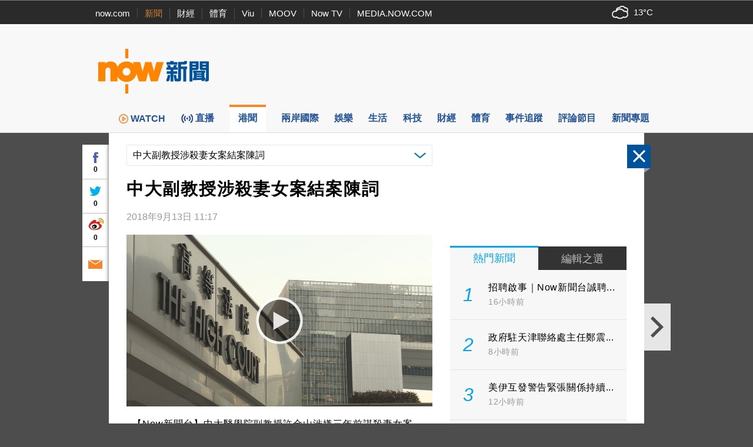

--- FILE ---
content_type: text/html;charset=UTF-8
request_url: https://news.now.com/home/local/player?newsId=320059
body_size: 64800
content:
<!DOCTYPE html><!-- SvrID: ip-10-255-165-166.ap-southeast-1.compute.internal -->
<html lang="zh-hk">
	<head>
		<title>中大副教授涉殺妻女案結案陳詞 | Now 新聞</title>
		<meta content="text/html; charset=UTF-8" http-equiv="content-type">
		<meta http-equiv="X-UA-Compatible" content="IE=edge">
		<meta name="apple-itunes-app" content="app-id=480933058">
        <base target="_top">
        <meta property="fb:admins" content="100002622580809" />
        <meta property="fb:app_id" content="515076798590105" />
        <meta property="al:ios:app_store_id" content="480933058" />
        <meta property="al:ios:app_name" content="now 新聞" />
        <meta property="al:android:package" content="com.now.newsapp" />
        <meta property="al:android:app_name" content="now 新聞" />
        <meta property="al:ios:url" content="nownewsapp://urlscheme.html?newsType=119&newsId=320059" />
        <meta property="al:android:url" content="nownewsapp://fb.html?newsType=119&newsId=320059" />
        <meta name="title" content="中大副教授涉殺妻女案結案陳詞 | Now 新聞" />
        <meta name="description" content="【Now新聞台】中大醫學院副教授許金山涉嫌三年前謀殺妻女案，控方開始結案陳詞。 " />
        <meta property="og:type" content="article" />
        <meta property="og:site_name" content="Now 新聞" />
        <meta property="og:title" content="中大副教授涉殺妻女案結案陳詞" />
        <meta property="og:description" content="【Now新聞台】中大醫學院副教授許金山涉嫌三年前謀殺妻女案，控方開始結案陳詞。 " />
        <meta property="og:image" content="https://d1x4njjgkw4jf2.cloudfront.net/nownews/NewsImage/C-HUI-180913-11.jpg" />
        <meta property="og:url" content="https://news.now.com/home/local/player?newsId=320059" />
        <link rel="canonical" href="https://news.now.com/home/local/player?newsId=320059" />
        <link rel="alternate" media="only screen and (max-width: 640px)" href="https://news.now.com/mobile/local/player?newsId=320059" />
        <link rel="image_src" href="https://now.com/images/common/fb_logo.jpg" />
        <link rel="apple-touch-icon" href="/images/common/appicon_news_57.png" />
        <link rel="apple-touch-icon" href="/images/common/appicon_news_72.png" sizes="72x72" />
        <link rel="apple-touch-icon" href="/images/common/appicon_news_114.png" sizes="114x114" />
        <link rel="apple-touch-icon-precomposed" href="/images/common/appicon_news_57.png" />
        <link rel="icon" href="https://now.com/favicon.ico" type="image/x-icon" />
        <link rel="shortcut icon" href="https://now.com/favicon_1.ico" type="image/x-icon" />
        <link rel="stylesheet" type="text/css" href="/revamp2014/css/news2014.css?v=20251127">
		<link rel="stylesheet" type="text/css" href="https://d7lz7jwg8uwgn.cloudfront.net/apps_resource/web/for_dark_mode.css?v=20251127">
		<link rel="stylesheet" type="text/css" href="/revamp2014/css/details2014.css?v=20251127">
				<script type="text/javascript" src="//www.googletagservices.com/tag/js/gpt.js"></script>
		<script type="text/javascript" src="/revamp2014/js/jquery-3.7.1.min.js"></script>
		
		<!-- Prebid Js file -->
		<script type="text/javascript" src="/revamp2014/js/prebid7.39.0.js"></script>

		<script type="text/javascript" src="/revamp2014/js/jquery.sticky.js?v=20251127"></script>
		<script type="text/javascript" src="/revamp2014/js/jquery-ui-1.10.4.min.js"></script>
		<script type="text/javascript" src="/revamp2014/js/dfpAsset_prebid.js?v=20251127"></script>
		<script type="text/javascript" src="/revamp2014/js/NowDataService.js?v=20251127"></script>
		<script type="text/javascript" src="/revamp2014/js/fbSDK.js?v=20251127"></script>

		<script type="text/javascript" src="/revamp2014/js/fancybox3/jquery.fancybox.min.js"></script>
		<link rel="stylesheet" type="text/css" href="/revamp2014/js/fancybox3/jquery.fancybox.min.css">
		
		<script type='text/javascript'>
			/* console.log("SvrID: ip-10-255-165-166.ap-southeast-1.compute.internal");
			console.log("jQuery version: " + jQuery.fn.jquery); */
		var dfpProfiles = [
			"ros",
			"local"
			
		];			
		
		// 
		// dfpAsset.targeting.Now_newsCp = "12";
		// dfpProfiles.push("localCP12");
		// 
		
		// 
		// dfpAsset.targeting.Now_newsId = "320059";
		// 
		
		// 
		// dfpAsset.targeting.Now_newsCat = "119";
		// 
		
		// 
		// dfpAsset.targeting.Now_newsTopics = "";
		// 
		preBid.targeting.Now_newsCp = "12";
		dfpProfiles.push("localCP12");
		
		preBid.targeting.Now_newsId = "320059";
		
		preBid.targeting.Now_newsCat = "119";
		
		preBid.targeting.Now_newsTopics = "";
		
		
		// dfpAsset.selectProfiles(dfpProfiles);
		// dfpAsset.initService();
		// preBid.selectProfiles(dfpProfiles);
		// preBid.initService();
		preBid.selectProfile(dfpProfiles);
		preBid.defineAd();
		
		// GTM page category tracking
		var _pageCategory = '119';
		var _pageNewsId = '320059';
		var _pageTopic = '';
		</script>
<script type="application/ld+json">
{
 "@context": "https://schema.org",
 "@type": "NewsArticle",
 "mainEntityOfPage": "https://news.now.com/home/local/player?newsId=320059",
  "headline": "中大副教授涉殺妻女案結案陳詞",
  "datePublished": "2018-09-13T11:17:18+08:00",
  "dateModified": "2018-09-13T11:17:18+08:00",
  "description": "【Now新聞台】中大醫學院副教授許金山涉嫌三年前謀殺妻女案，控方開始結案陳詞。 ",
  "image": "https://d1x4njjgkw4jf2.cloudfront.net/nownews/NewsImage/C-HUI-180913-11.jpg",
  "author": {
    "@type": "Organization",
    "name": "Now 新聞"
   },
   "publisher": {
    "@type": "Organization",
    "name": "Now 新聞",
    "logo": {
      "@type": "ImageObject",
      "url": "https://now.com/images/common/fb_logo.jpg"
    }
  }
}
</script>
<script type="application/ld+json">
{
	"@context": "https://schema.org",
	"@type": "BreadcrumbList",
  	"itemListElement": [{
		"@type": "ListItem",
		"position": 1,
		"item": {
			"@id": "https://news.now.com/home", 
			"name": "Now 新聞"
 		}
  	},{
		"@type": "ListItem",
		"position": 2,
		"item": {
			"@id": "https://news.now.com/home/local", 
			"name": "本地"
 		}
  	}]
}
</script>
<script type="application/ld+json">
[{
  "@context": "https://schema.org",
  "@type": "VideoObject",
  "name": "中大副教授涉殺妻女案結案陳詞",
  "description": "【Now新聞台】中大醫學院副教授許金山涉嫌三年前謀殺妻女案，控方開始結案陳詞。 ",
  "thumbnailUrl": "https://d1x4njjgkw4jf2.cloudfront.net/nownews/NewsImage/C-HUI-180913-11.jpg",
  "uploadDate": "2018-09-13T11:17:18+08:00"
}]
</script>
<!-- Google Tag Manager -->
<script>(function(w,d,s,l,i){w[l]=w[l]||[];w[l].push({'gtm.start':
new Date().getTime(),event:'gtm.js'});var f=d.getElementsByTagName(s)[0],
j=d.createElement(s),dl=l!='dataLayer'?'&l='+l:'';j.async=true;j.src=
'https://www.googletagmanager.com/gtm.js?id='+i+dl;f.parentNode.insertBefore(j,f);
})(window,document,'script','dataLayer','GTM-PF2BBNJ');</script>
<!-- End Google Tag Manager -->		
		
		<script type="text/javascript" src="//imasdk.googleapis.com/js/sdkloader/ima3.js?v=20251127"></script>
				<script type="text/javascript" src="/revamp2014/js/PrerollManager.js?v=20251127"></script>
				<script type="text/javascript" src="/revamp2014/js/hls.min.js?v=20251127"></script>
				<script type="text/javascript" src="/revamp2014/js/galleria/galleria-1.4.2.min.js?v=20251127"></script>
				<script type="text/javascript" src="/revamp2014/js/purl.js?v=20251127"></script>
				<script type="text/javascript" src="/revamp2014/js/jquery-scrollto.js?v=20251127"></script>
				<script type="text/javascript" src="/revamp2014/js/jquery.ba-resize.min.js?v=20251127"></script>
				<script type="text/javascript" src="/revamp2014/js/common.js?v=20251127"></script>
				<script type="text/javascript" src="/revamp2014/js/swfobject.js?v=20251127"></script>
				<script type="text/javascript" src="/revamp2014/js/jquery.ellipsis.min.js?v=20251127"></script>
				<script type="text/javascript" src="/revamp2014/js/details2014.js?v=20251127"></script>
				<style>
			.loginContent{
				width:500px;
			}
		</style>
		</head>
	<body>
        <div class="headNavLine">
				<div class="siteWidth">
					<ul class="nowSitesNav">
						<li><a href="https://now.com/">now.com</a></li>
						<li class="active"><a href="https://news.now.com/">新聞</a></li>
						<li><a href="https://finance.now.com/">財經</a></li>
						<li><a href="https://sports.now.com/">體育</a></li>
						<li><a href="https://www.viu.com/">Viu</a></li>
						<li><a href="https://moov.hk/">MOOV</a></li>
						<li><a href="https://nowtv.now.com/">Now TV</a></li>
						<li class="noSeparator"><a href="https://media.now.com/">MEDIA.NOW.COM</a></li>
					</ul>
					<div class="nowSitesTools">
						<div id="weatherInfoBox"></div> 

					</div>
					<script type="text/javascript">
					$(function(){
						// var $weatherInfoBox = $("#weatherInfoBox");
						// var weatherDataService = new NowDataService("/api/getLocalWeather", 300000 /* 5mins */);
						/* weatherDataService.onDataUpdate = function(data){
							if(data && !isNaN(data.temperature)){
								$weatherInfoBox.css("backgroundImage", "url(/revamp2014/images/wearther/50x40/" + data.iconCode.toUpperCase() + ".png)").html(data.temperature + "&#x2103;");
							}
						};
						weatherDataService.startService(); */

						// New api from 天文台
						const weatherInfoBox = document.getElementById("weatherInfoBox");
						try {
							// fetch("https://d1hwkbjjpz5sf.cloudfront.net/api/getAfeQuote.php?item=allindex")
							fetch("https://d7lz7jwg8uwgn.cloudfront.net/api/local_weather.json")
								.then(function(response) {
								if (!response.ok) {
									throw new Error("Network response was not ok");
								}
								return response.json();
								})
								.then(function(data) {
									var parsedData = { data };
									parsedData = parsedData.data ;
									temperatureValue = parsedData.temperature;
									iconId = parsedData.icons[0].iconCode;

									// Set the backgroundImage CSS property
									weatherInfoBox.style.backgroundImage = "url(/revamp2014/images/wearther/50x40/" + iconId + ".png)";

									// Set the HTML content
									const temperatureText = document.createTextNode(temperatureValue+'°C');
									weatherInfoBox.appendChild(temperatureText);

								})
								.catch(function(error) {
								console.log("Error: " + error.message);
								});
						} catch (error) {
							// Handle any exceptions thrown outside the fetch call
							console.error('Exception:', error);
						}
					});
					
					var clickedFbLogin = false;
					function loginFB(){
						clickedFbLogin = true;
					}
					
					$.fbReady(function(){
						var fbLogin = $("#fbLoginCtrl");
						
						window.loginFB = function(){
							FB.login(function(res){
								if(res.status == 'connected') {
									window.location.reload();
								}
							}, { });
						}
						window.logoutFB = function(){
							FB.logout(function(res){
								window.location.reload();
							});
						}
						if(clickedFbLogin){
							loginFB();
						}
						
						function getFbUserData(){
							FB.api('/me', function(response) {
								if(response){
									fbLogin.find(".login").hide();
									fbLogin.find(".user").show();
									
									fbLogin.find(".fbUserName").data('fbid', response.id).text(response.name);
                                    fbLogin.find(".logout").width(Math.max(fbLogin.find(".fbUserName").width(), 30));
									fbLogin.find(".fbUserThumb").html($("<img>").attr("src", "https://graph.facebook.com/" + response.id + "/picture?width=22&height=22"));
								}
							});
						}
						
						FB.getLoginStatus(function(response) {
							if (response.status === 'connected') { 
								getFbUserData();
							} else {
								fbLogin.find(".login").show();
								fbLogin.find(".user").hide();
							}
						});
						FB.Event.subscribe('auth.login', function(){
							getFbUserData();
						});
						FB.Event.subscribe('auth.logout', function(){
							fbLogin.find(".login").show();
							fbLogin.find(".user").hide();
						});
					});

					    $(document).ready(function(){

					    	var template = '<div id="infoContent" class="loginContent">'+
									            "<div>登入需知</div>"+
									            "<p>閣下將被定向到Facebook（一個第三方網站）登錄閣下的Facebook帳戶，使閣下能夠在now.com上發表評論。 如果閣下選擇發表評論，公眾可以查看閣下的Facebook個人資料圖片和評論，但我們（電訊盈科媒體有限公司）不會以其他方式接收、使用（包括用於直銷活動）、存儲或轉移閣下跟Facebook分享的任何其他資料。<p/>"+
									            "<p>請參閱我們的使用條款（<a style='color:blue' target='_blank' href='https://now.com/images/html/service/tnc.html'>https://now.com/images/html/service/tnc.html</a>），以了解閣下訪問第三方網站以及您向now.com提供的內容的相關權限。<p/>"+
									            "<p>閣下亦有權查閱、修正或查詢我們所持有有關閣下的資料。如閣下有意撤回同意或查閱、修正或查詢我們所持有有關閣下的資料，請以書面方式致函以下位址：電訊盈科集團私隱條例事務主任（香港郵政總局信箱9872號或電郵至：<a style='color:blue' href='mailto:privacy@pccw.com'>privacy@pccw.com）。<p/>"+
									        "</div>";
					        $(".loginInfoBtn").click(function(){
					            $.fancybox.open({
								    src : template,
								    type : 'html',
								    smallBtn : true,
								});
					        });
					        
					    });
					</script>
				</div>
			</div>
        <div class="siteHeader" id="siteHeader">
				<header>
					<div class="siteHeaderBanner siteWidth">
						<div class="bigNowNewsLogoWrap">
							<a class="bigNowNewsLogo" href="/home">
								<img src="/revamp2014/images/logo.png" alt="Now 新聞" />
							</a>
						</div>
						
						<div class="bannerAd">
							
							<!-- Now News Homepage Crazy ad    -->
							<div id='ad_Crazy'>
								<script type='text/javascript'>
								// dfpAsset.displayAd("Crazy");
								preBid.displayAd('Crazy');
								</script>
							</div>

							<!-- Now News Homepage Super Banner -->
							<div id='ad_SuperBanner'>
								<script type='text/javascript'>
								// dfpAsset.displayAd("SuperBanner");
								preBid.displayAd('SuperBanner');
								</script>
							</div>

						</div>
						<div class="clearBoth"></div>
					</div>
				</header>
			</div>
		<div class="siteNavBar" id="navBar">
				<nav>
					<ul class="siteMenu siteWidth">
						<li class="smallSpace nowNewsIcon">
							<a href="/home">
								<span class="icon"><img src="/revamp2014/images/news_logo_s.png" alt="Now 新聞"/></span>
								<span class="label">now 新聞</span>
							</a>
						</li><li class="smallSpace">
							<a href="https://news.now.com/watch/?utm_source=nownews&utm_medium=webmenu" target="_blank">
								<span class="icon"><img class="menu_img" src="/revamp2014/images/menu/web-menu-icon_now.com-watch_33x33_x2.png"/>WATCH</span>
								<span class="label">WATCH</span>
							</a>
						</li><li class="smallSpace">
							<a href="/home/live">
								<span id="live_icon" class="icon">直播</span>
								<span class="label">新聞台直播</span>
							</a>
						</li><li class="smallSpace active">
							<a href="/home/local">
								<span class="icon">港聞</span>
								<span class="label">港聞</span>
							</a>
						</li><li class="smallSpace">
							<a href="/home/international">
								<span class="icon">兩岸國際</span>
								<span class="label">兩岸國際</span>
							</a>
						</li><li class="smallSpace">
							<a href="/home/entertainment">
								<span class="icon">娛樂</span>
								<span class="label">娛樂</span>
							</a>
						</li><li class="smallSpace">
							<a href="/home/life">
								<span class="icon">生活</span>
								<span class="label">生活</span>
							</a>
						</li><li class="smallSpace"> 
							<a href="/home/technology">
								<span class="icon">科技</span>
								<span class="label">科技</span>
							</a>
						</li><li class="smallSpace">
							<a href="/home/finance">
								<span class="icon">財經</span>
								<span class="label">財經</span> 
							</a>
						</li><li class="smallSpace">
							<a href="/home/sports">
								<span class="icon">體育</span>
								<span class="label">體育</span> 
							</a>

						</li><li class="smallSpace">
							<a href="/home/tracker">
								<span class="icon">事件追蹤</span>
								<span class="label">事件追蹤</span> 
							</a>
						</li><li class="smallSpace">
							<a href="/home/feature">
								<span class="icon">評論節目</span>
								<span class="label">評論節目</span> 
							</a>
						</li><li class="smallSpace">
							<a href="/home/opinion">
								<span class="icon">新聞專題</span>
								<span class="label">新聞專題</span> 
							</a>
						</li>
					</ul>
				</nav>
				<script>
				$(function(){
					var $navBar = $("#navBar");
					var isMiniBar = $navBar.hasClass("miniBar");
					$navBar.sticky({
						topSpacing: 0,
						topOffset: 10,
						onDock: isMiniBar ? null : function(){
							setTimeout(function(){
								$("#navBar").addClass("miniBar");
							},0);
						},
						onUndock: isMiniBar ? null : function(){
							setTimeout(function(){
								$("#navBar").removeClass("miniBar");
							},0);
						}
					});
				});
				</script>
			</div>
		




<div id="fb-root"></div>
<script async defer crossorigin="anonymous" src="https://connect.facebook.net/zh_HK/sdk.js#xfbml=1&version=v12.0&appId=515076798590105&autoLogAppEvents=1" nonce="G1pASJfC"></script>

<script>
    $('html').addClass('noIFrame');
    var newsData = {"newsId":"320059","pId":"NNEW00234175","image":"C-HUI-180913-11.jpg","storyTitle":"C-HUI-180913-11","category":"119","categoryName":"港聞","title":"中大副教授涉殺妻女案結案陳詞","publishDate":1536808638000,"lastModifyDate":1536808638000,"videoStatus":"2","pageLayoutType":"","urlCaptions":[],"imageList":[{"imageUrl":"https://d1x4njjgkw4jf2.cloudfront.net/nownews/NewsImage/C-HUI-180913-11.jpg","image2Url":"https://d1x4njjgkw4jf2.cloudfront.net/nownews/NewsImageBig/C-HUI-180913-11.jpg","image3Url":"https://d1x4njjgkw4jf2.cloudfront.net/nownews/NewsImageSmall/C-HUI-180913-11.jpg","caption":"","seq":"1"}],"imageUrl":"https://d1x4njjgkw4jf2.cloudfront.net/nownews/NewsImage/C-HUI-180913-11.jpg","image2Url":"https://d1x4njjgkw4jf2.cloudfront.net/nownews/NewsImageBig/C-HUI-180913-11.jpg","image3Url":"https://d1x4njjgkw4jf2.cloudfront.net/nownews/NewsImageSmall/C-HUI-180913-11.jpg","vodUrl":"http://hstream.now.com/getmedia?pid=NNEW00234175","webUrl":"http://news.now.com/home/local/player?newsId=320059","viewCount":"0","dateDiffString":"2018年9月13日  11:17","newsTags":[{"newsId":"320059","tag":"法庭","newsObject":null},{"newsId":"320059","tag":"許金山","newsObject":null},{"newsId":"320059","tag":"謀殺","newsObject":null}],"newsTopics":[],"cp":"12","type":"2"};
    if (window.top == window) {
        $('html').addClass('noIFrame');
    }
    $(function () {
       $('div.news-media .photo img').fillImage();
       
        if(newsData && newsData.newsId && newsData.category){
            $.ajax({
                url: newsData.category == "SPORTS" ? "https://newsapi1.now.com/pccw-news-api/api/addSpNewsViewCountByNewsId" : "https://newsapi1.now.com/pccw-news-api/api/addNewsViewCountByNewsId",
                data: {
                    newsId: newsData.newsId.replace("sp", "")
                }
            });
       }
    });
    var providerInfo = {
        websiteUrl: "",
        name: ""
    };
    
        providerInfo.websiteUrl = "#",
        providerInfo.name = ""
    
</script>

    <script>
        var relatedNews = [];
        var relatedNewsCpMapping = {};
        
            relatedNews.push(320208);
            
                relatedNewsCpMapping['320208'] = '';
            
           
        
            relatedNews.push(320721);
            
                relatedNewsCpMapping['320721'] = '';
            
           
        
            relatedNews.push(320201);
            
                relatedNewsCpMapping['320201'] = '';
            
           
        
            relatedNews.push(318499);
            
                relatedNewsCpMapping['318499'] = '';
            
           
        
            relatedNews.push(318413);
            
                relatedNewsCpMapping['318413'] = '';
            
           
        
            relatedNews.push(318396);
            
                relatedNewsCpMapping['318396'] = '';
            
           
        
            relatedNews.push(318316);
            
                relatedNewsCpMapping['318316'] = '';
            
           
        
            relatedNews.push(235595);
            
                relatedNewsCpMapping['235595'] = '';
            
           
        
            relatedNews.push(320857);
            
                relatedNewsCpMapping['320857'] = '';
            
           
        
    </script>

<div class="newsDetails" id="newsDetails">
    <div id="ctlPanel"><div>
        <div class="btnClose"></div>
        <a class="btnPrev"></a>
        <a class="btnNext"></a>
        <div class="boxShare">
            <div class="fbBtn"><div class="fbCtr">0</div></div>
            <div class="twitterBtn"><div class="twitterCtr">0</div></div>
            <div class="weiboBtn"><div class="weiboCtr">0</div></div>
            <a class="emailBtn" href="#"></a>
        </div>
    </div></div>
    <div id="newsDetailsBody" class="clearfix">
        <article itemscope itemtype="https://schema.org/NewsArticle">
        
            <div class="categoryNewsDropDownList">
                <div class="propSelector">
                    <select onchange="window.location='/home/local/player?newsId='+this.value">
                    
                    </select>
                    <div class="propSelectorField">中大副教授涉殺妻女案結案陳詞</div>
                </div>
            </div>
            
            <h1 class="newsTitle entry-title" itemprop="headline">中大副教授涉殺妻女案結案陳詞</h1>
            <div class="newsInfo">
                <div class="newsTime">
                     
                        
                            <time id="dateDiffString" itemprop="datePublished" class="published" datetime="2018-09-13T11:17:18+08:00">2018年9月13日  11:17</time>
                        
                        
                    
                </div>
                
                    <div class="providerLogo"><a href="#" target="_blank" rel="nofollow"><img alt="" src="/revamp2014/images/providers/logo_12.png"/></a></div>
                
            </div>
            
            <div class="colLeft entry-content">
                
<script type="text/javascript">
window.addEventListener('DOMContentLoaded', (event) => {
    let button1 = document.querySelector('#button1')
    button1.addEventListener('click', () => {
        if (video = document.querySelector('#preRollAdContainer video')) {
            if (video.paused) {
                video.play()
                button1.className = "button paused"
            } else {
                video.pause()
                button1.className = "button play"
            }
        }
    }, false)
    let button2 = document.querySelector('#button2')
    button2.addEventListener('click', () => {
        if (video = document.querySelector('#preRollAdContainer video')) {
            video.muted = !video.muted
            if (video.muted) {
                button2.className = "button volume_off"
            } else {
                button2.className = "button volume_on"
            }
        }
    }, false)
});
document.addEventListener('visibilitychange', (event) => {
    let button = document.querySelector('#button1')
    if (button) {
        if (video = document.querySelector('#preRollAdContainer video')) {
            if (video.paused) {
                button.className = "button play"
            } else {
                button.className = "button paused"
            }
        }
    }
})

</script>             
<div class="news-media">
                        <div class="player-outer">                            
                            
                                    <div class="player-inner">
                                            <style type="text/css">
                                                #flashplayer{width:480px;height:272px;background:#000;}
                                                #movieplayer{width:480px;margin:0 auto;padding:0;display:none;}
                                            </style>
                                            <div id="flashplayer">
                                                <div id="movieplayer">
                                                    <div id="flashDiv"><div style="margin 5px auto; top:100px; text-align:center;    color: white;">抱歉，我們並不支援你正使用的瀏覽器。<br>為達至最佳瀏覽效果，請更新至最新的瀏覽器版本。<br>如有問題，歡迎電郵至 pccwmediaiapps@pccw.com 查詢。</div></div>
                                                </div>
                                            </div>
                                            <div id="html5Player"></div>
                                            <div id="preRollAdText" class="overItem">
                                                <span>廣告</span>
                                            </div>
                                            <table id="preRollControls" class="overItem">
                                                <tr>
                                                    <td width="30"><button class="button paused" id="button1"></button></td>
                                                    <td width="30"><button class="button volume_on" id="button2"></button></td>
                                                    <td>&nbsp;</td>
                                                </tr>
                                            </table>                                    
                                            <div id="preRollAdContainer" class="overItem"></div>
                                            <figure class="photo" itemprop="image" itemscope itemtype="https://schema.org/ImageObject">
                                                
                                                    
                                                        <img src="https://news.now.com/nownews/NewsImage/C-HUI-180913-11.jpg" alt="中大副教授涉殺妻女案結案陳詞">
                                                        <meta itemprop="url" content="https://news.now.com/nownews/NewsImage/C-HUI-180913-11.jpg">
                                                    
                                                    
                                                                                                
                                            </figure>
                                            <div class="playvideo"></div> 
                                             <SCRIPT>                        
                                             if(typeof window.Hls === 'undefined' || !window.Hls && !Hls.isSupported()) { 
                                                 $("#flashplayer").show(); 
                                                 $("#movieplayer").show();  

                                                $("#preRollAdContainer").hide();
                                                /*$('div.playvideo').click( function(evt) {
                                                    evt.stopPropagation();
                                                    evt.preventDefault();
                                                    $('#movieplayer').show();
                                                    $('.player-inner .photo').hide();
                                                    $(this).hide();
                                            
                                                    try {
                                                        setTimeout(function() {
                                                            mPlayer.play(newsData.pId);
                                                        }, 2E3);
                                                    } catch (exp) {
                                                        if (window.console) console.log(exp);
                                                    }
                                                });
                                                
                                                try {
                                                     mPlayer.createFlash('flashDiv', "3", null);
                                                 } catch (e) {
                                                     alert("Player create script Error: e:"+e);
                                                 }*/
                                             } else {
                                                 $("#flashplayer").hide();
                                                 $(function(){
                                                    var player = new MediaPlayer($("#html5Player"));
                                                    player.setPreload(true);
                                                    window.prerollManager = new PrerollManager(player, $("#preRollAdContainer")[0]);
                                                    
                                                    var url = preBid.getPrerollVASTUrl();
                                                    // var url = "https://pubads.g.doubleclick.net/gampad/ads?sz=640x480&iu=/124319096/external/single_ad_samples&ciu_szs=300x250&impl=s&gdfp_req=1&env=vp&output=vast&unviewed_position_start=1&cust_params=deployment%3Ddevsite%26sample_ct%3Dlinear&correlator=";
                                                    prerollManager.requestAds(url);
                                                    
                                                    player.oncheckout = function(isSuccess){
                                                        if(isSuccess){
                                                            var playBttn = $('div.playvideo');
                                                            playBttn.show();
                                                            playBttn[0].addEventListener("click", function(){
                                                                if(window.providerInfo){
                                                                    _gaq.push(['_trackEvent', 'VodOnClick', providerInfo.name, newsData.title]);
                                                                } else {
                                                                    _gaq.push(['_trackEvent', 'VodOnClick', "local", newsData.title]);
                                                                }
                                                                playBttn.addClass("play");
                                                                playBttn.hide();
                                                                $('.player-inner .photo').hide();
                                                                
                                                                player.play();   

                                                                $("#html5Player video").css("visibility", "visible");                                                                
                                                                if(!prerollManager.playAd()){
                                                                    $("#preRollAdContainer").css("display", "none");                                                                   
                                                                }
                                                            });
                                                            
                                                            if(window.globalConfig && globalConfig.autoPlay){
                                                                playBttn.click();
                                                            }
                                                        }
                                                    };
                                                    player.$player.on("ended", function(){
                                                        if(window.globalConfig && globalConfig.autoPlay && globalConfig.autoPlayNext){
                                                            $(window).trigger("requestNext");
                                                        }
                                                    });
                                                    
                                                    player.checkout("NNEW00234175", "vod", "320059");
                                                    
                                                });
                                             }
                                             </SCRIPT>
                                    </div>
                                
                        </div>
                    </div>
                

                
                <div class="newsLeading" itemprop="articleBody">
                    
                    
                    
                        
                        
                        
                            
                                
                                <div class="contentTxt"><p>【Now新聞台】中大醫學院副教授許金山涉嫌三年前謀殺妻女案，控方開始結案陳詞。 </p></div>
                                
                            
                            
                            
                        
                    
                        
                        
                        
                            
                                
                                <div class="contentTxt"><p>被告許金山 由囚車押抵高等法院應訊。</p></div>
                                
                            
                            
                            
                        
                    
                        
                        
                        
                            
                                
                                <div class="contentTxt"><p>控方指死者黃秀芬及許儷玲無爭議地死於一氧化碳中毒，案中無目擊證人，但從環境證供來看，許金山是唯一既熟悉一氧化碳的特性，知道一氧化碳可以致命，又有機會將瑜伽球放上涉案車上的人。</p></div>
                                
                            
                            
                            
                        
                    
                        
                        
                        
                            
                                
                                <div class="contentTxt"><p>控方又指，被告曾向警方透露女兒許儷玲有自殺傾向，但即使屬實，亦沒有證據顯示女兒有殺母親的動機。</p></div>
                                
                            
                            
                            
                        
                    
                        
                        
                        
                            
                                
                                <div class="contentTxt"><p>控辯雙方今明兩日結案陳詞，預計下星期一法官將引導陪審團。</p></div>
                                
                            
                            
                            
                        
                    
                        
                        
                        
                            
                                
                                <div class="contentTxt"><p></p></div>
                                
                            
                            
                            
                        
                    
                        
                        
                        
                            
                                
                            
                            
                            
                        
                    
                        
                        
                        
                            
                                
                                <div class="contentTxt"><P></P></div>
                                
                            
                            
                            
                        
                    
                </div>
                <aside>
                    
                   <div class="relatedNewsWrap">
                        <ul class="relatedNews">
                            
                                <li>
                                 
                                
                                    
                                    <a href="https://news.now.com/home/local/player?newsId=320208">
                                        <div class="newsImgWrap fill">
                                            <img src="https://news.now.com/nownews/NewsImage/C-HUI-180914-13.jpg" alt="許金山涉殺妻女　辯方結案指未排除兩人自殺" class="newsImg">
                                        </div>                                            
                                        
                                        
                                            <div class="newsTitle" style="min-height: 44px;height:44px;overflow:hidden;">許金山涉殺妻女　辯方結案指未排除兩人自殺</div>
                                        
                                        
                                        
                                         
                                            
                                                <div id="dateDiffString" class="newsTime">2018年9月14日  14:13</div> 
                                            
                                            
                                                <div id="cpName" class="newsTime"></div>
                                                
                                        
                                    </a>
                                </li>
                            
                                <li>
                                 
                                
                                    
                                    <a href="https://news.now.com/home/local/player?newsId=320721">
                                        <div class="newsImgWrap fill">
                                            <img src="https://news.now.com/nownews/NewsImage/C-HUI-180918-18.jpg" alt="許金山涉殺妻女案　法官周三繼續引導陪審團" class="newsImg">
                                        </div>                                            
                                        
                                        
                                            <div class="newsTitle" style="min-height: 44px;height:44px;overflow:hidden;">許金山涉殺妻女案　法官周三繼續引導陪審團</div>
                                        
                                        
                                        
                                         
                                            
                                                <div id="dateDiffString" class="newsTime">2018年9月18日  18:41</div> 
                                            
                                            
                                                <div id="cpName" class="newsTime"></div>
                                                
                                        
                                    </a>
                                </li>
                            
                                <li>
                                 
                                
                                    
                                    <a href="https://news.now.com/home/local/player?newsId=320201">
                                        <div class="newsImgWrap fill">
                                            <img src="https://news.now.com/nownews/NewsImage/C-HUI-180914-1130.jpg" alt="辯方結案陳詞指許金山無犯案動機" class="newsImg">
                                        </div>                                            
                                        
                                        
                                            <div class="newsTitle" style="min-height: 44px;height:44px;overflow:hidden;">辯方結案陳詞指許金山無犯案動機</div>
                                        
                                        
                                        
                                         
                                            
                                                <div id="dateDiffString" class="newsTime">2018年9月14日  12:51</div> 
                                            
                                            
                                                <div id="cpName" class="newsTime"></div>
                                                
                                        
                                    </a>
                                </li>
                            
                                <li>
                                 
                                
                                    
                                    <a href="https://news.now.com/home/local/player?newsId=318499">
                                        <div class="newsImgWrap fill">
                                            <img src="https://news.now.com/nownews/NewsImage/C-HUI-180830-12.jpg" alt="許金山涉殺妻女案續審 " class="newsImg">
                                        </div>                                            
                                        
                                        
                                            <div class="newsTitle" style="min-height: 44px;height:44px;overflow:hidden;">許金山涉殺妻女案續審 </div>
                                        
                                        
                                        
                                         
                                            
                                                <div id="dateDiffString" class="newsTime">2018年8月30日  12:12</div> 
                                            
                                            
                                                <div id="cpName" class="newsTime"></div>
                                                
                                        
                                    </a>
                                </li>
                            
                                <li>
                                 
                                
                                    
                                    <a href="https://news.now.com/home/local/player?newsId=318413">
                                        <div class="newsImgWrap fill">
                                            <img src="https://news.now.com/nownews/NewsImage/C-HUI-180829-15.jpg" alt="許金山稱無向家人提及車內有一氧化碳瑜伽球" class="newsImg">
                                        </div>                                            
                                        
                                        
                                            <div class="newsTitle" style="min-height: 44px;height:44px;overflow:hidden;">許金山稱無向家人提及車內有一氧化碳瑜伽球</div>
                                        
                                        
                                        
                                         
                                            
                                                <div id="dateDiffString" class="newsTime">2018年8月29日  16:30</div> 
                                            
                                            
                                                <div id="cpName" class="newsTime"></div>
                                                
                                        
                                    </a>
                                </li>
                            
                                <li>
                                 
                                
                                    
                                    <a href="https://news.now.com/home/local/player?newsId=318396">
                                        <div class="newsImgWrap fill">
                                            <img src="https://news.now.com/nownews/NewsImage/C-HUI-180829-13.jpg" alt="許金山殺妻女案續審　稱女友與案件無關" class="newsImg">
                                        </div>                                            
                                        
                                        
                                            <div class="newsTitle" style="min-height: 44px;height:44px;overflow:hidden;">許金山殺妻女案續審　稱女友與案件無關</div>
                                        
                                        
                                        
                                         
                                            
                                                <div id="dateDiffString" class="newsTime">2018年8月29日  14:10</div> 
                                            
                                            
                                                <div id="cpName" class="newsTime"></div>
                                                
                                        
                                    </a>
                                </li>
                            
                                <li>
                                 
                                
                                    
                                    <a href="https://news.now.com/home/local/player?newsId=318316">
                                        <div class="newsImgWrap fill">
                                            <img src="https://news.now.com/nownews/NewsImage/C-HUI-180828-19.jpg" alt="許金山懷疑二女用有毒瑜伽球自殺" class="newsImg">
                                        </div>                                            
                                        
                                        
                                            <div class="newsTitle" style="min-height: 44px;height:44px;overflow:hidden;">許金山懷疑二女用有毒瑜伽球自殺</div>
                                        
                                        
                                        
                                         
                                            
                                                <div id="dateDiffString" class="newsTime">2018年8月28日  22:40</div> 
                                            
                                            
                                                <div id="cpName" class="newsTime"></div>
                                                
                                        
                                    </a>
                                </li>
                            
                                <li>
                                 
                                
                                    
                                    <a href="https://news.now.com/home/local/player?newsId=235595">
                                        <div class="newsImgWrap fill">
                                            <img src="https://news.now.com/nownews/NewsImage/C.MURDER.1800.1109.jpg" alt="兩年前母女車內中毒身亡　死者丈夫涉謀殺被捕" class="newsImg">
                                        </div>                                            
                                        
                                        
                                            <div class="newsTitle" style="min-height: 44px;height:44px;overflow:hidden;">兩年前母女車內中毒身亡　死者丈夫涉謀殺被捕</div>
                                        
                                        
                                        
                                         
                                            
                                                <div id="dateDiffString" class="newsTime">2017年9月12日  02:26</div> 
                                            
                                            
                                                <div id="cpName" class="newsTime"></div>
                                                
                                        
                                    </a>
                                </li>
                            
                                <li>
                                 
                                
                                    
                                    <a href="https://news.now.com/home/local/player?newsId=320857">
                                        <div class="newsImgWrap fill">
                                            <img src="https://news.now.com/nownews/NewsImage/C-HUI-180919-19.jpg" alt="陪審團一致裁定許金山兩項謀殺罪成囚終身" class="newsImg">
                                        </div>                                            
                                        
                                        
                                            <div class="newsTitle" style="min-height: 44px;height:44px;overflow:hidden;">陪審團一致裁定許金山兩項謀殺罪成囚終身</div>
                                        
                                        
                                        
                                         
                                            
                                                <div id="dateDiffString" class="newsTime">2018年9月19日  19:04</div> 
                                            
                                            
                                                <div id="cpName" class="newsTime"></div>
                                                
                                        
                                    </a>
                                </li>
                             
                        </ul>
                    </div>
                    <div id="facebookComments">
                        <div class="fb-comments" data-href="https://news.now.com/home/local/player?newsId=320059" data-width="100%" data-numposts="5" data-colorscheme="light"></div>
                    </div>
                </aside>
            </div>
        </article>
        <script type="text/javascript">
            var pageType = "";
            if( (pageType == "2" || pageType == "3") && $(".imagesCollection").length){
                Galleria.loadTheme('/revamp2014/js/galleria/themes/classic/galleria.classic.js');
                $(".imagesCollection").each(function(){
                    var $this = $(this);
                    if($this.find("img").length > 1){
                        $this.addClass("gallery");
                    }
                });
                Galleria.run('.imagesCollection.gallery', {
                    imageCrop: false,
                    thumbCrop: true,
                    showCounter: false,
                    showInfo: true,
                    showImagenav: false,
                    _toggleInfo: false,
                    lightbox: false,
                    keepSource: true,
                    dummy: "/revamp2014/images/default_news_520.png"
                });
                Galleria.ready(function() {
                    var galleria = this;
                    this.$("stage").click(function(event){
                        var currIdx = galleria.getIndex();
                        var imgData = galleria.getData(currIdx);
                        var original = imgData.original;
                        $(original).closest("a").click();
                    });
                });
                

            }
            $(function(){
                // console.log("img_caption", $(this))
                $(".imageCell a, a.photo").fancybox({
                    titlePosition: "inside",
                    caption: function() {
                        return $(this).attr('title');
                    },
                    onStart: function(){
                        window.hasOverlay = true;
                    },
                    onClosed: function(){
                        window.hasOverlay = false;
                    }
                });
            });
        </script>

        <div class="colRight">
            <div class="right-box adLargeRect" id="ad_LargeRec01">
                <script type="text/javascript">
                    // dfpAsset.displayAd("LargeRec01");
                    preBid.displayAd('LargeRec01');
                </script>
            </div>

            <div class="right-box" id="ad_MarketPlace">
                <script type="text/javascript">
                    // dfpAsset.displayAd("MarketPlace");
                    preBid.displayAd('MarketPlace');
                </script>
            </div>

            <div class="adMiniBanner right-box" id="ad_MiniBanner01">
                <script type="text/javascript">
                    // dfpAsset.displayAd("MiniBanner01");
                    preBid.displayAd('MiniBanner01');
                </script>
            </div>

            <div class="right-box" id="ad_LargeRec02">
                <script type="text/javascript">
                    // dfpAsset.displayAd("LargeRec02");
                    preBid.displayAd('LargeRec02');
                </script>
            </div>

            <div class="right-box" id="ad_LargeRec03">
                <script type="text/javascript">
                    // dfpAsset.displayAd("LargeRec03");
                    preBid.displayAd('LargeRec03');
                </script>
            </div>

            <div class="newsListBlock right-box">
                <div class="clearfix">
                    <a href="#hotNewsList" class="btnTab on"><div class="hot on">熱門新聞</div></a>
                    <a href="#categoryNewsList" class="btnTab"><div class="category off">編輯之選</div></a>
                </div>
                


<ol id="hotNewsList" class="hotNewsList on">
	<li class="moreWrap">
		<a class="more" href="/home/hot">更多</a>
	</li>
</ol>
<script>
$(function(){
	$.ajax({
		url: "https://newsapi1.now.com/pccw-news-api/api/getRankNewsList",
		data: {
			pageSize: 10,
			pageNo: 1
		}
	}).done(function(data){
		var count = 1, html = "";
		if(data && data.length){
			for(var i in data){
				var hotNews = data[i];
				if(hotNews.newsSource == "nowsports"){
					hotNews.newsId = "sp" + hotNews.newsId;
				}
				html += '<li><a href="/home/hot/player?newsId=' + hotNews.newsId + '&hot=1"  class="newsWrap"><div class="bullet">' + count + '</div><div class="itemText"><div class="title">' + hotNews.title + '</div><div class="newsTime">' + hotNews.dateDiffString + '</div></div></a></li>';
				
				count++;
			}
			$(html).insertBefore(".hotNewsList .moreWrap");
			
			$('.hotNewsList .title').ellipsis({
				row: 2
			});
		}
	})
	
});
</script>
                <ol id="categoryNewsList" class="categoryNewsList off">
                    
                </ol>
            </div>
            
            <div class="right-box">
                <iframe class="viu_widget" src="" width="300" height="250" frameborder="0" allowfullscreen="true" scrolling="no" ><p>Your browser does not support iframes.</p></iframe>
            </div>
            <script>
                loadViuWidget(5);
            </script>
            <div class="right-box adMiniBanner" id="ad-6">
                <a href="https://nowtv.now.com/channel/news">
                    <img src="/revamp2014/images/ad/ad-MiniBanner-300x60.png" />
                </a>
            </div>
        </div>
    </div>
    



<div class="footerSection">
	<footer class="siteWidth">
		<div class="siteWidth footer">
			<ul class="footerLinks">
				<li><a target="_self" href="/home/local/player?newsId=446579">招聘</a></li>
				<li><a target="_blank" href="https://now.com/images/html/service/cp_copyright.html">免責及著作權聲明</a></li>
				<li><a target="_blank" href="https://now.com/images/html/service/tnc.html">使用條款</a></li>
				<li><a target="_blank" href="https://now.com/images/html/service/privacy_redir_c.html">私隱政策</a></li>
				<li><a target="_blank" href="https://now.com/images/html/service/non-discrimination.html">不歧視及不騷擾聲明</a></li>
			</ul>
			<div class="copyright">© Now TV Limited 2011-2026 著作權所有 <a href="https://www.pccw.com"></a></div>
			<div class="shopsText"></div>
		</div>
	</footer>
</div>
</div>
<script type="text/javascript">
    $('.newsListBlock .btnTab').click(function () {
        reGetData("InPage");
    });
    
    if(window.newsData && newsData.newsId){
        window._gaq = window._gaq || [];
        _gaq.push(['_setCustomVar',
            1,              // This custom var is set to slot #1.  Required parameter.
            'deviceType',   // The name acts as a kind of category for the user activity.  Required parameter.
            'desktop',          // This value of the custom variable.  Required parameter.
            1
        ]);
        _gaq.push(['_setCustomVar',
            2,              // This custom var is set to slot #1.  Required parameter.
            'newsTitle',    // The name acts as a kind of category for the user activity.  Required parameter.
            "#" + newsData.newsId + " " + newsData.title,       // This value of the custom variable.  Required parameter.
            3
        ]);
    }
    $(function(){
        $(".additionalUrls ul a").on("click", function(){
            _gaq.push(['_trackEvent', 'VodOnClick', providerInfo.name, newsData.title]);
        });
    });
    
    var preRollAdContainer = document.querySelector('#preRollAdContainer');
    
    preRollAdContainer.addEventListener('click', function() {
        var videoElement = document.querySelector('#preRollAdContainer video');
        if (videoElement.paused) {
            videoElement.play();
        } else {
            //console.log('Video is playing');
        }
    });

</script>


<script type="text/javascript">
function formatDate(timestamp) {
    const date = new Date(timestamp);
    const month = String(date.getMonth() + 1).padStart(2, '0');
    const day = String(date.getDate()).padStart(2, '0');
    return `${month}月${day}日`;
}    
const catCode = '119';
const newsId = '320059';
console.log("catCode and newsId", catCode, newsId);
(function(){
    const groupedData = {};
    const isSports = catCode == 'SPORTS';
    const entryPoint = (isSports) ? `//sportsapi.now.com/api/getNewsList?pageSize=40&pageNo=1&searchTagsKey=allSportsSearchTags`
                : `https://newsapi1.now.com/pccw-news-api/api/getNewsList?category=119&pageNo=1&pageSize=40`;
    $.getJSON(entryPoint, (response) => { 
        response.forEach((item) => {
            const publishDate = formatDate(item.publishDate)
            if (!groupedData[publishDate]) {
                groupedData[publishDate] = [];
            }
            const listTitle = (isSports) ? item.headlineChi : item.title;
            groupedData[publishDate].push({
                newsId: item.newsId,
                title: listTitle+` (${item.dateDiffString})`
            });        
        })
        $('div.categoryNewsDropDownList select').html('');
        Object.entries(groupedData).forEach(([dateKey, newsList]) => {
            const $group = $('<optgroup/>').attr('label', dateKey);
            $('div.categoryNewsDropDownList select').append($group);
            newsList.forEach((newsItem)=>{
                const $option = $('<option/>').attr({
                    'value': newsItem.newsId,
                    'selected': newsId == newsItem.newsId ? 'selected' : undefined
                }).text(newsItem.title);
                $group.append($option);
            })
        });    
    })
}())
</script><!-- Begin comScore Tag -->
<script>
var _comscore = _comscore || [];
_comscore.push({ c1: "2", c2: "9612192" });
(function() {
var s = document.createElement("script"), el = document.getElementsByTagName("script")[0]; s.async = true;
s.src = (document.location.protocol == "https:" ? "https://sb" : "http://b") + ".scorecardresearch.com/beacon.js";
el.parentNode.insertBefore(s, el);
})();
</script>
<noscript>
<img src="http://b.scorecardresearch.com/p?c1=2&c2=9612192&cv=2.0&cj=1" />
</noscript>
<!-- End comScore Tag -->
<script type="text/javascript">
            var _gaq = _gaq || [];
            _gaq.push(['_setAccount', 'UA-34166611-1']);
            _gaq.push(['_setDomainName', 'now.com']);
            _gaq.push(['_trackPageview']);

            (function() {
                var ga = document.createElement('script'); ga.type = 'text/javascript'; ga.async = true;
                ga.src = ('https:' == document.location.protocol ? 'https://ssl' : 'https://www') + '.google-analytics.com/ga.js';
                var s = document.getElementsByTagName('script')[0]; s.parentNode.insertBefore(ga, s);
            })();


			//(function(i,s,o,g,r,a,m){i['GoogleAnalyticsObject']=r;i[r]=i[r]||function(){
			//(i[r].q=i[r].q||[]).push(arguments)},i[r].l=1*new Date();a=s.createElement(o),
			//m=s.getElementsByTagName(o)[0];a.async=1;a.src=g;m.parentNode.insertBefore(a,m)
			//})(window,document,'script','https://www.google-analytics.com/analytics.js','gaNow');

			// Creates an adblock detection plugin.
			//gaNow('provide', 'adblockTracker', function(tracker, opts) {
			//  var ad = document.createElement('ins');
			//	  ad.className = 'AdSense';
			//	  ad.style.display = 'block';
			//	  ad.style.position = 'absolute';
			//	  ad.style.top = '-1px';
			//	  ad.style.height = '1px';
			//	  document.body.appendChild(ad);
			//  	  tracker.set('dimension' + opts.dimensionIndex, !ad.clientHeight);
			//  document.body.removeChild(ad);
			//});
 
			// TODO: Replace UA-XXXXX-Y with you tracking ID.
			//gaNow('create', 'UA-34166611-1', 'auto');
			//gaNow('require', 'adblockTracker', {dimensionIndex: 1});
			//gaNow('send', 'pageview');
            

			//window.addEventListener("load", function() {
	        //	if(window.gaNow.create) { 
			//        console.log("GA loaded."); 
			//    } else {
			//    	console.log("GA not loaded");
			//        var img = document.createElement("img");
			//        img.setAttribute("style","width:0px;height:0px;display:none;");
			//        img.src = "https://d1t9uctetvi0tu.cloudfront.net/preview/trackgablocked_news.php"; document.body.appendChild(img);
			//    } 
			//}, false);
        </script>
<!-- Google Tag Manager (noscript) -->
<noscript><iframe src="https://www.googletagmanager.com/ns.html?id=GTM-PF2BBNJ"
height="0" width="0" style="display:none;visibility:hidden"></iframe></noscript>
<!-- End Google Tag Manager (noscript) -->        
	</body>
</html>
<!--isDesktop-->


--- FILE ---
content_type: text/html; charset=utf-8
request_url: https://www.google.com/recaptcha/api2/aframe
body_size: 152
content:
<!DOCTYPE HTML><html><head><meta http-equiv="content-type" content="text/html; charset=UTF-8"></head><body><script nonce="2pXwoBfBrrzAlzqK5_Ei4A">/** Anti-fraud and anti-abuse applications only. See google.com/recaptcha */ try{var clients={'sodar':'https://pagead2.googlesyndication.com/pagead/sodar?'};window.addEventListener("message",function(a){try{if(a.source===window.parent){var b=JSON.parse(a.data);var c=clients[b['id']];if(c){var d=document.createElement('img');d.src=c+b['params']+'&rc='+(localStorage.getItem("rc::a")?sessionStorage.getItem("rc::b"):"");window.document.body.appendChild(d);sessionStorage.setItem("rc::e",parseInt(sessionStorage.getItem("rc::e")||0)+1);localStorage.setItem("rc::h",'1769040125250');}}}catch(b){}});window.parent.postMessage("_grecaptcha_ready", "*");}catch(b){}</script></body></html>